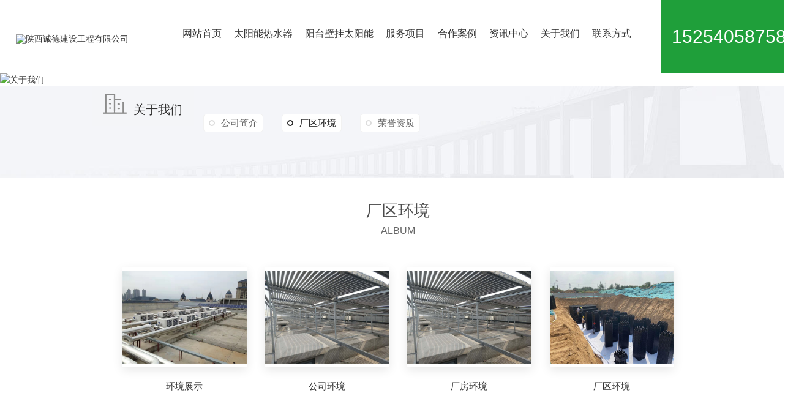

--- FILE ---
content_type: text/html; charset=utf-8
request_url: http://www.zpszixun.com/album/
body_size: 8165
content:
<!DOCTYPE html PUBLIC "-//W3C//DTD XHTML 1.0 Transitional//EN" "http://www.w3.org/TR/xhtml1/DTD/xhtml1-transitional.dtd">
<html xmlns="http://www.w3.org/1999/xhtml">
<head>
<meta http-equiv="Content-Type" content="text/html; charset=utf-8" />
<meta name="Copyright" content="All Rights Reserved btoe.cn" />
<meta http-equiv="X-UA-Compatible" content="IE=edge,chrome=1" />
<meta name="viewport" content="width=device-width, initial-scale=1">
<title>厂区环境-陕西诚德建设工程有限公司</title>
<meta name="keywords" content="厂区环境" />
<meta name="description" content="" />
<link rel="canonical" href="http://http://www.zpszixun.com/"/>
<link href="/templates/pc_wjdh/css/css.css" rel="stylesheet" type="text/css" />
<link rel="stylesheet" type="text/css" media="screen" href="/templates/pc_wjdh/css/bootstrap.min.css" />
<link rel="stylesheet" type="text/css" media="screen" href="/templates/pc_wjdh/css/swiper-3.4.2.min.css" />
<link rel="stylesheet" type="text/css" media="screen" href="/templates/pc_wjdh/css/pictureViewer.css" />
<link rel="stylesheet" type="text/css" media="screen" href="/templates/pc_wjdh/css/common.css" />
<script src="http://img.dlwjdh.com/upload/saohei/index.js"></script>
<meta name="baidu-site-verification" content="codeva-PNrHsiXMQ1" />
</head>
<body>
    <!-- 头部 -->
    <div class="header">
        <!-- 导航 -->
        <div class="nav_bg" id="fixedNav">
            <div class="menu">
                <h1 class="logo">
                    <a href="/">
                        <img src="http://file.btoe.cn/image/uploadImage/wjdhCmsClient/281776059641927/20220426/04c1b2f4-3b24-4366-b144-47ae4e5f69cd.png" alt="陕西诚德建设工程有限公司">
                    </a>
                </h1>
                <ul>
                   
                <li>
                    
                    <a href="/" title="网站首页">网站首页</a>
                </li>
                
                <li>
                    
                    <a href="http://www.zpszixun.com/p1/" title="太阳能热水器">太阳能热水器</a> 
                    
					<div class="navDow dowShow">
                            <div class="dowBox">
                                <div class="navDowL">
                                    <div class="tit">NAV</div>
                                    <div class="tip">
                                        <div class="t1">专业团队 <i></i>  贴心服务</div>
                                        <div class="t2">Professional team and considerate service</div>
                                    </div>
                                    <div class="navDowLink">
                                        <a href="http://wpa.qq.com/msgrd?v=3&site=qq&menu=yes&uin=376350572"  target="_blank" target="_blank" class="on" title="在线咨询"><i class="icoZx"></i><span>在线咨询</span></a>
                                        <a href="#wjdh-message" title="在线留言"><i class="icoLy"></i><span>在线留言</span></a>
                                    </div>
                                </div>
                                <div class="navDowR">
                                    <div class="navDowRL">
                                        <div class="tit">
                                            <span>太阳能热水器</span><i>Product</i>
                                        </div>
                                        <div class="dowNav">
                                             
                                        </div>
                                    </div>
                                    <div class="pic"><img src="/templates/pc_wjdh/images/navDowImg1.jpg" alt="导航"></div>
                                </div>
                            </div>
                        </div>
                    
                </li>
                
                <li>
                    
                    <a href="http://www.zpszixun.com/p2/" title="阳台壁挂太阳能">阳台壁挂太阳能</a> 
                    
					<div class="navDow dowShow">
                            <div class="dowBox">
                                <div class="navDowL">
                                    <div class="tit">NAV</div>
                                    <div class="tip">
                                        <div class="t1">专业团队 <i></i>  贴心服务</div>
                                        <div class="t2">Professional team and considerate service</div>
                                    </div>
                                    <div class="navDowLink">
                                        <a href="http://wpa.qq.com/msgrd?v=3&site=qq&menu=yes&uin=376350572"  target="_blank" target="_blank" class="on" title="在线咨询"><i class="icoZx"></i><span>在线咨询</span></a>
                                        <a href="#wjdh-message" title="在线留言"><i class="icoLy"></i><span>在线留言</span></a>
                                    </div>
                                </div>
                                <div class="navDowR">
                                    <div class="navDowRL">
                                        <div class="tit">
                                            <span>阳台壁挂太阳能</span><i>Product</i>
                                        </div>
                                        <div class="dowNav">
                                             
                                        </div>
                                    </div>
                                    <div class="pic"><img src="/templates/pc_wjdh/images/navDowImg1.jpg" alt="导航"></div>
                                </div>
                            </div>
                        </div>
                    
                </li>
                
                <li>
                    
                    <a href="http://www.zpszixun.com/products/" title="服务项目">服务项目</a> 
                    
                    <div class="proDow dowShow">
                        <div class="dowBox">
                            <div class="navDowL">
                                <div class="tit">NAV</div>
                                <div class="tip">
                                    <div class="t1">专业团队 <i></i>  贴心服务</div>
                                    <div class="t2">Professional team and considerate service</div>
                                </div>
                                <div class="navDowLink">
                                    <a href="http://wpa.qq.com/msgrd?v=3&site=qq&menu=yes&uin=376350572" target="_blank" target="_blank" class="on" title="在线咨询"><i class="icoZx"></i><span>在线咨询</span></a>
                                    <a href="#wjdh-message" title="在线留言"><i class="icoLy"></i><span>在线留言</span></a>
                                </div>
                            </div>
                            <div class="navDowR">
                                <div class="navDowRL proNavDow">
                                    <div class="tit">
                                        <span>服务项目</span><i>Product</i>
                                    </div>
                                    <div class="proDowNav">
                                        
                                        <dl>
                                            <dt><a href="http://www.zpszixun.com/p1/" title="太阳能热水器">太阳能热水器</a></dt>
                                            <dd>
                                                
                                            </dd>
                                        </dl>
                                        
                                        <dl>
                                            <dt><a href="http://www.zpszixun.com/p2/" title="阳台壁挂太阳能">阳台壁挂太阳能</a></dt>
                                            <dd>
                                                
                                            </dd>
                                        </dl>
                                        
                                        <dl>
                                            <dt><a href="http://www.zpszixun.com/p4/" title="不锈钢水箱">不锈钢水箱</a></dt>
                                            <dd>
                                                
                                            </dd>
                                        </dl>
                                        
                                        <dl>
                                            <dt><a href="http://www.zpszixun.com/p5/" title="空气源热泵">空气源热泵</a></dt>
                                            <dd>
                                                
                                            </dd>
                                        </dl>
                                        
                                        <dl>
                                            <dt><a href="http://www.zpszixun.com/yshs/" title="雨水回收">雨水回收</a></dt>
                                            <dd>
                                                
                                            </dd>
                                        </dl>
                                        
                                    </div>
                                </div>
                            </div>
                        </div>
                    </div>
					 
                </li>
                
                <li>
                    
                    <a href="http://www.zpszixun.com/case/" title="合作案例">合作案例</a> 
                    
					<div class="navDow dowShow">
                            <div class="dowBox">
                                <div class="navDowL">
                                    <div class="tit">NAV</div>
                                    <div class="tip">
                                        <div class="t1">专业团队 <i></i>  贴心服务</div>
                                        <div class="t2">Professional team and considerate service</div>
                                    </div>
                                    <div class="navDowLink">
                                        <a href="http://wpa.qq.com/msgrd?v=3&site=qq&menu=yes&uin=376350572"  target="_blank" target="_blank" class="on" title="在线咨询"><i class="icoZx"></i><span>在线咨询</span></a>
                                        <a href="#wjdh-message" title="在线留言"><i class="icoLy"></i><span>在线留言</span></a>
                                    </div>
                                </div>
                                <div class="navDowR">
                                    <div class="navDowRL">
                                        <div class="tit">
                                            <span>合作案例</span><i>Case</i>
                                        </div>
                                        <div class="dowNav">
                                             
                                        </div>
                                    </div>
                                    <div class="pic"><img src="/templates/pc_wjdh/images/navDowImg1.jpg" alt="导航"></div>
                                </div>
                            </div>
                        </div>
                    
                </li>
                
                <li>
                    
                    <a href="http://www.zpszixun.com/news/" title="资讯中心">资讯中心</a> 
                    
                    <div class="proDow dowShow">
                        <div class="dowBox">
                            <div class="navDowL">
                                <div class="tit">NAV</div>
                                <div class="tip">
                                    <div class="t1">专业团队 <i></i>  贴心服务</div>
                                    <div class="t2">Professional team and considerate service</div>
                                </div>
                                <div class="navDowLink">
                                    <a href="http://wpa.qq.com/msgrd?v=3&site=qq&menu=yes&uin=376350572" target="_blank" target="_blank" class="on" title="在线咨询"><i class="icoZx"></i><span>在线咨询</span></a>
                                    <a href="#wjdh-message" title="在线留言"><i class="icoLy"></i><span>在线留言</span></a>
                                </div>
                            </div> 
							<div class="navDowR">
                                    <div class="navDowRL">
                                        <div class="tit">
                                            <span>新闻资讯</span><i>navigation column</i>
                                        </div>
                                        <div class="dowNav"> 
										   
                                <a href="http://www.zpszixun.com/meitibaodao/" title="公司新闻">公司新闻</a> 
                              
                                <a href="http://www.zpszixun.com/yyxw/" title="行业资讯">行业资讯</a> 
                              
                                <a href="http://www.zpszixun.com/questio/" title="常见问题">常见问题</a> 
                              
                                        </div>

                                        <div class="dowNews">
                                            <ul> 
												   
                                                <li>
                                                    <a href="http://www.zpszixun.com/qitaxinxi/202.html" class="bt" title="西安光伏发电项目建设现状与规划">西安光伏发电项目建设现状与规划</a>
                                                    <div class="date"><i>01</i><span>15</span></div>
                                                </li>
                              
                                                <li>
                                                    <a href="http://www.zpszixun.com/qitaxinxi/201.html" class="bt" title="西安光伏发电技术创新及应用前景">西安光伏发电技术创新及应用前景</a>
                                                    <div class="date"><i>12</i><span>16</span></div>
                                                </li>
                              
                                                <li>
                                                    <a href="http://www.zpszixun.com/qitaxinxi/200.html" class="bt" title="西安市光伏发电政策解读与展望">西安市光伏发电政策解读与展望</a>
                                                    <div class="date"><i>12</i><span>07</span></div>
                                                </li>
                              
                                                <li>
                                                    <a href="http://www.zpszixun.com/qitaxinxi/199.html" class="bt" title="西安光伏发电装机容量持续增长">西安光伏发电装机容量持续增长</a>
                                                    <div class="date"><i>11</i><span>20</span></div>
                                                </li>
                             
                                            </ul>
                                        </div>
                                    </div>

                                    <div class="pic"><img src="/templates/pc_wjdh/images/navDowImg2.jpg" alt="新闻资讯"></div>
                                </div>
                        </div>
                    </div>
					
                </li>
                
                <li>
                    
                    <a href="http://www.zpszixun.com/about/" title="关于我们">关于我们</a> 
                    
					<div class="navDow dowShow">
                            <div class="dowBox">
                                <div class="navDowL">
                                    <div class="tit">NAV</div>
                                    <div class="tip">
                                        <div class="t1">专业团队 <i></i>  贴心服务</div>
                                        <div class="t2">Professional team and considerate service</div>
                                    </div>
                                    <div class="navDowLink">
                                        <a href="http://wpa.qq.com/msgrd?v=3&site=qq&menu=yes&uin=376350572"  target="_blank" target="_blank" class="on" title="在线咨询"><i class="icoZx"></i><span>在线咨询</span></a>
                                        <a href="#wjdh-message" title="在线留言"><i class="icoLy"></i><span>在线留言</span></a>
                                    </div>
                                </div>
                                <div class="navDowR">
                                    <div class="navDowRL">
                                        <div class="tit">
                                            <span>关于我们</span><i>About</i>
                                        </div>
                                        <div class="dowNav">
                                              
                                <a href="http://www.zpszixun.com/aboutus/" title="公司简介">公司简介</a> 
                              
                                <a href="http://www.zpszixun.com/album/" title="厂区环境">厂区环境</a> 
                              
                                <a href="http://www.zpszixun.com/honor/" title="荣誉资质">荣誉资质</a> 
                             
                                        </div>
                                    </div>
                                    <div class="pic"><img src="/templates/pc_wjdh/images/navDowImg1.jpg" alt="导航"></div>
                                </div>
                            </div>
                        </div>
                    
                </li>
                
                <li>
                    
                    <a href="http://www.zpszixun.com/contact/" title="联系方式">联系方式</a> 
                    
					<div class="navDow dowShow">
                            <div class="dowBox">
                                <div class="navDowL">
                                    <div class="tit">NAV</div>
                                    <div class="tip">
                                        <div class="t1">专业团队 <i></i>  贴心服务</div>
                                        <div class="t2">Professional team and considerate service</div>
                                    </div>
                                    <div class="navDowLink">
                                        <a href="http://wpa.qq.com/msgrd?v=3&site=qq&menu=yes&uin=376350572"  target="_blank" target="_blank" class="on" title="在线咨询"><i class="icoZx"></i><span>在线咨询</span></a>
                                        <a href="#wjdh-message" title="在线留言"><i class="icoLy"></i><span>在线留言</span></a>
                                    </div>
                                </div>
                                <div class="navDowR">
                                    <div class="navDowRL">
                                        <div class="tit">
                                            <span>联系方式</span><i>Contact</i>
                                        </div>
                                        <div class="dowNav">
                                             
                                        </div>
                                    </div>
                                    <div class="pic"><img src="/templates/pc_wjdh/images/navDowImg1.jpg" alt="导航"></div>
                                </div>
                            </div>
                        </div>
                    
                </li>
                
                </ul>
                <div class="tel">15254058758</div>
            </div>
        </div>
    </div><!-- mbanner -->
<div class="mbanner col-lg-12 col-md-12">
  <div class="row">
    
    <img src="http://file.btoe.cn/image/uploadImage/wjdhCmsClient/281776059641927/20220426/b1296d17-e5ff-4392-8933-d1b8b83d2881.jpg" alt="关于我们">
    
  </div>
</div>
<div class="clearboth"></div>

<!-- caseMenu -->
<div class="caseMenu">
  <div class="caseMenuTop">
    <div class="container">
      <div class="row">
        <div class="caseMenuL  col-xs-9 col-sm-9  col-md-9 col-lg-9 "> <i><img src="/templates/pc_wjdh/img/locationIco.png" alt="当前位置"></i>
          当前位置：<a href="/">首页</a>&nbsp;&gt;&nbsp;<a href="/about/">关于我们</a>&nbsp;&nbsp;&gt;&nbsp;<a href="/album/">厂区环境</a>
        </div>
        <div class="caseMenuR col-xs-3 col-sm-3 col-md-3 col-lg-3"> <i class="text-right"><a href="javascript:;" onClick="javascript :history.back(-1);">返回<img src="/templates/pc_wjdh/img/ca1.png" alt="返回"></a></i> </div>
        <div class="clearboth"></div>
      </div>
    </div>
  </div>
  <div class="caseMenuBottom">
    <div class="container">
      <div class="row">
        <!-- 此处调用案例分类 -->
        <div class="caseTitleL col-xs-12 col-sm-12 col-md-12  col-lg-2">
          
          <i><img src="/templates/pc_wjdh/img/aboutIco.png" alt="关于我们"></i> 关于我们
          
        </div>
        <div class="caseTitleR col-xs-12 col-sm-12 col-md-12  col-lg-10">
          <ul>
            
            <li><a href="http://www.zpszixun.com/aboutus/" title="公司简介" class="ctb">公司简介<span class="ctc">公司简介</span></a></li>
            
            <li><a href="http://www.zpszixun.com/album/" title="厂区环境" class="ctb  gaoliang">厂区环境<span class="ctc">厂区环境</span></a></li>
            
            <li><a href="http://www.zpszixun.com/honor/" title="荣誉资质" class="ctb">荣誉资质<span class="ctc">荣誉资质</span></a></li>
            
          </ul>
        </div>
      </div>
    </div>
  </div>
</div>
<div class="container">
  <div class="aboutTitle">
    
    <h3>厂区环境</h3>
    <span>Album</span>
    
  </div>
  <div class="honorBox" id="honorBox1">
    <ul  id="big_img1" class="image-list">
      
      <li class="col-lg-3 col-md-3 col-sm-12 col-xs-12 cover"> <a href="javascript:;" class="honorImg1 honorImg1Alert"> <img  src="https://file.btoe.cn//image/uploadImage/wjdhCmsClient/281776059641927/20220624/8f66fd34-0f49-4c7e-af69-0b366d6c2174.jpg?环境展示" alt="环境展示"> <span></span> </a> <a href="http://www.zpszixun.com/album/98.html" class="honorMore1">环境展示</a> <i></i> </li>
      
      <li class="col-lg-3 col-md-3 col-sm-12 col-xs-12 cover"> <a href="javascript:;" class="honorImg1 honorImg1Alert"> <img  src="https://file.btoe.cn//image/uploadImage/wjdhCmsClient/281776059641927/20220624/1bde8544-f126-4b80-bdfc-95399d23c8ee.jpg?公司环境" alt="公司环境"> <span></span> </a> <a href="http://www.zpszixun.com/album/97.html" class="honorMore1">公司环境</a> <i></i> </li>
      
      <li class="col-lg-3 col-md-3 col-sm-12 col-xs-12 cover"> <a href="javascript:;" class="honorImg1 honorImg1Alert"> <img  src="https://file.btoe.cn//image/uploadImage/wjdhCmsClient/281776059641927/20220624/1c6c5718-1a04-4681-952c-7584da4023a6.jpg?厂房环境" alt="厂房环境"> <span></span> </a> <a href="http://www.zpszixun.com/album/96.html" class="honorMore1">厂房环境</a> <i></i> </li>
      
      <li class="col-lg-3 col-md-3 col-sm-12 col-xs-12 cover"> <a href="javascript:;" class="honorImg1 honorImg1Alert"> <img  src="https://file.btoe.cn//image/uploadImage/wjdhCmsClient/281776059641927/20220624/0a81712c-89d7-44c3-8212-080cac856132.jpg?厂区环境" alt="厂区环境"> <span></span> </a> <a href="http://www.zpszixun.com/album/95.html" class="honorMore1">厂区环境</a> <i></i> </li>
      
    </ul>
    <div class="big_img_box">
      <div class="item">
        <div class="big_img_menu">
          <div id="big_switch"></div>
          <div id="big_close"></div>
        </div>
        <p class="next"></p>
        <p class="prev"></p>
        <div class="item_box"> </div>
      </div>
    </div>
    <div class="clearboth"></div>
    <div class="text-center">
      <ul class="pagination">
        
      </ul>
    </div>
  </div>
  <div class="addLine"></div>
  <div class="honorD">
    <div class="caseRecommend">
      <div class="container">
        <div class="row">
          <div class="caseRetitle">
            <div class="caseRe col-md-10 col-sm-12 col-xs-12  col-lg-10"> <i> <b class="caseREimg"><img src="/templates/pc_wjdh/img/caseRetitle.png" alt="相关案例推荐"></b> 相关案例推荐</i> </div>
            <div class="caseRer  col-lg-2"> <a href="http://www.zpszixun.com/case/" title="MORE+" class="text-right">MORE+</a> </div>
          </div>
          <div class="clearboth"></div>
          <div class="caseRecenter">
            <div class="swiper-container caseReC">
              <ul class="swiper-wrapper">
                
                <li class="swiper-slide  col-lg-4 col-md-4 col-sm-6 col-xs-6">
                  <div class="caseLdd"> <i><a href="http://www.zpszixun.com/case/102.html" class="caseListdd"><img src="https://file.btoe.cn//image/uploadImage/wjdhCmsClient/281776059641927/20220624/0a81712c-89d7-44c3-8212-080cac856132.jpg" alt="雨水回收项目" class="caseImgList1"></a>
                    <div class="caseListhide"></div>
                    <a href="http://www.zpszixun.com/case/102.html" class="caseListBg"></a> </i>
                    <div class="caseText"> <a href="http://www.zpszixun.com/case/102.html" class="caseListTitle">雨水回收项目</a>
                      <div class="caseLine"></div>
                      <p>该图展示的是雨水回收项目，想要了解更多精彩案例资讯吗?欢迎大家关注此栏目，了解更多。</p>
                      <a href="http://www.zpszixun.com/case/102.html" class="caseMore"><img src="/templates/pc_wjdh/img/caseIco1.png" alt="more"></a> <span class="button_text_container"></span> </div>
                  </div>
                </li>
                
                <li class="swiper-slide  col-lg-4 col-md-4 col-sm-6 col-xs-6">
                  <div class="caseLdd"> <i><a href="http://www.zpszixun.com/case/101.html" class="caseListdd"><img src="https://file.btoe.cn//image/uploadImage/wjdhCmsClient/281776059641927/20220624/e5d6e7a1-0abd-4f41-8a17-bd538486f148.jpg" alt="生产线展示" class="caseImgList1"></a>
                    <div class="caseListhide"></div>
                    <a href="http://www.zpszixun.com/case/101.html" class="caseListBg"></a> </i>
                    <div class="caseText"> <a href="http://www.zpszixun.com/case/101.html" class="caseListTitle">生产线展示</a>
                      <div class="caseLine"></div>
                      <p>生产线展示,关注我们，了解更多详情。</p>
                      <a href="http://www.zpszixun.com/case/101.html" class="caseMore"><img src="/templates/pc_wjdh/img/caseIco1.png" alt="more"></a> <span class="button_text_container"></span> </div>
                  </div>
                </li>
                
                <li class="swiper-slide  col-lg-4 col-md-4 col-sm-6 col-xs-6">
                  <div class="caseLdd"> <i><a href="http://www.zpszixun.com/case/100.html" class="caseListdd"><img src="https://file.btoe.cn//image/uploadImage/wjdhCmsClient/281776059641927/20220624/559d1a58-2348-4895-984a-0ef026393460.jpg" alt="生产线案例" class="caseImgList1"></a>
                    <div class="caseListhide"></div>
                    <a href="http://www.zpszixun.com/case/100.html" class="caseListBg"></a> </i>
                    <div class="caseText"> <a href="http://www.zpszixun.com/case/100.html" class="caseListTitle">生产线案例</a>
                      <div class="caseLine"></div>
                      <p>生产线案例，更多精彩案例尽在这里，欢迎大家关注本栏目，了解更多精彩内容。</p>
                      <a href="http://www.zpszixun.com/case/100.html" class="caseMore"><img src="/templates/pc_wjdh/img/caseIco1.png" alt="more"></a> <span class="button_text_container"></span> </div>
                  </div>
                </li>
                
                <li class="swiper-slide  col-lg-4 col-md-4 col-sm-6 col-xs-6">
                  <div class="caseLdd"> <i><a href="http://www.zpszixun.com/case/99.html" class="caseListdd"><img src="http://file.btoe.cn/image/uploadImage/wjdhCmsClient/281776059641927/20220624/31e3c6e9-85c1-4411-89b3-37ba824824e4.jpg" alt="雁塔区政务服务中心项目" class="caseImgList1"></a>
                    <div class="caseListhide"></div>
                    <a href="http://www.zpszixun.com/case/99.html" class="caseListBg"></a> </i>
                    <div class="caseText"> <a href="http://www.zpszixun.com/case/99.html" class="caseListTitle">雁塔区政务服务中心项目</a>
                      <div class="caseLine"></div>
                      <p>雁塔区政务服务中心项目，点击详情，了解不一样的精彩资讯。</p>
                      <a href="http://www.zpszixun.com/case/99.html" class="caseMore"><img src="/templates/pc_wjdh/img/caseIco1.png" alt="more"></a> <span class="button_text_container"></span> </div>
                  </div>
                </li>
                
              </ul>
              <!-- Add Pagination -->
              <div class="swiper-pagination"></div>
            </div>
          </div>
        </div>
      </div>
    </div>
  </div>
</div>
<div class="SeoTime" style="display: none;">
  2026-01-20T05:01:53
</div>
<script src="/templates/pc_wjdh/js/n/jquery.min.js"></script>
<script src="/templates/pc_wjdh/js/n/bootstrap.min.js"></script>
<script src="/templates/pc_wjdh/js/n/swiper-3.4.2.min.js"></script>
<script src="/templates/pc_wjdh/js/n/rem.min.js"></script>
<script src="/templates/pc_wjdh/js/n/color.js?color=#1F9F3A&rgba=31,159,58"></script>
    <!-- 底部 -->
    <div class="footer">
        <div class="footBox inContent">
            <div class="formbox">
                <div class="tit">
                    <span>在线咨询</span>
                    <i>ONLINE REFERENCE SERVICES</i>
                </div>
                <input type="text" placeholder="姓名" class="username">
                <input type="text" placeholder="电话" class="usertel">
                <input type="text" placeholder="请输入留言内容..." class="xqcontent">
                <div class="code">
                    <input type="text" placeholder="输入验证码" class="codeText">
                    <img src="/api/message.ashx?action=code" class="imgCode">
                </div>
        
                <button type="submit" class="submitform button">提交</button>
            </div>

            <div class="ewm"><img src="http://file.btoe.cn/image/uploadImage/wjdhCmsClient/281776059641927/20220624/e24114bb-9f33-468b-a881-2cf060c30417.jpg" alt="二维码"></div>

            <a href="http://www.zpszixun.com/honor/" class="honor">
			
<img src="https://file.btoe.cn//image/uploadImage/wjdhCmsClient/281776059641927/20220624/d476e9b1-eb79-4946-9516-3288443c3f37.jpg" alt="营业执照">

			</a>
        </div>
        <div class="footNav inContent">
            <dl class="dl1">
                <dt>业务中心</dt>
                <dd>
                   
<a href="http://www.zpszixun.com/p1/" title="太阳能热水器">太阳能热水器</a>

<a href="http://www.zpszixun.com/p2/" title="阳台壁挂太阳能">阳台壁挂太阳能</a>

<a href="http://www.zpszixun.com/p4/" title="不锈钢水箱">不锈钢水箱</a>

<a href="http://www.zpszixun.com/p5/" title="空气源热泵">空气源热泵</a>

                </dd>
            </dl>
            <dl class="dl2">
                <dt>直通车</dt>
                <dd>
                   
<a href="http://www.zpszixun.com/p5/" title="西安空气源热泵冷暖工程">西安空气源热泵冷暖工程</a>

<a href="http://www.zpszixun.com/yshs/" title="西安雨水回收工程">西安雨水回收工程</a>

<a href="http://www.zpszixun.com/p1/" title="西安太阳能热水工程">西安太阳能热水工程</a>

<a href="http://www.zpszixun.com/p2/" title="西安阳台壁挂太阳能工程">西安阳台壁挂太阳能工程</a>

                </dd>
            </dl>
            <dl class="dl3">
                <dt>新闻动态</dt>
                <dd>
                     
 <a href="http://www.zpszixun.com/meitibaodao/" title="公司新闻">公司新闻</a>
 
 <a href="http://www.zpszixun.com/yyxw/" title="行业资讯">行业资讯</a>
 
 <a href="http://www.zpszixun.com/questio/" title="常见问题">常见问题</a>
 
 <a href="http://www.zpszixun.com/aktuelle/" title="时事聚焦">时事聚焦</a>
 
                </dd>
            </dl>
            <dl class="dl4">
                <dt>关于我们</dt>
                <dd>
                     
 <a href="http://www.zpszixun.com/aboutus/" title="公司简介">公司简介</a>
 
 <a href="http://www.zpszixun.com/album/" title="厂区环境">厂区环境</a>
 
 <a href="http://www.zpszixun.com/honor/" title="荣誉资质">荣誉资质</a>
 
                </dd>
            </dl>
            
            <div class="lxList">
                <ul>
                    <li class="li1">15254058758</li>
                    <li class="li2">376350572@qq.com</li>
                    <li class="li3">西安国际港务区华南城五金机电D区5街7栋24号二楼</li>
                </ul>
            </div>
        </div>

        <div class="copyright">
            <div class="inContent">
                <div class="left">
                    Copyright ©  陕西诚德建设工程有限公司   版权所有    &emsp;
                    
                    备案号：<a href="https://beian.miit.gov.cn" target="_blank" title="陕ICP备2022004031号-1" rel="nofollow">陕ICP备2022004031号-1</a>&emsp;
    
                    技术支持：<script src="/api/message.ashx?action=jjzc"></script>&emsp;
    
                    <a href="/sitemap.html" title="网站地图">网站地图</a>   <a href="/rss.xml" title="RSS">RSS</a>  <a href="/sitemap.xml" title="XML">XML</a> &emsp;
                    <!--城市分站-->
                    <div class="UrbansubstationBox">城市分站
                        <div class="Urbansubstation">
                            <div class="UrbansubstationBoxCenter">
                                <a href="/city.html" title="城市分站" class="Urbansubstationfenzhan">城市分站</a> 
                                <p>&nbsp;&nbsp;<a href="/city_shaanxi/" title="陕西" class="wjdh_city">陕西</a>&nbsp;&nbsp;<a href="/city_xian/" title="西安" class="wjdh_city">西安</a></p>
                            </div>
                        </div> 
                    </div>
                    <!--城市分站-->
                </div>
                <div class="right">
                     <a href="http://www.wjdhcms.com" target="_blank" rel="external nofollow" title=""><img class="wjdh-ico1" src="http://file.btoe.cn/upload/5.png" width="99px" height="18px" title="万家灯火" alt="万家灯火"></a>&nbsp;
            <a href="http://trust.wjdhcms.com/#/pc?url=http://www.zpszixun.com/" target="_blank" rel="external nofollow"><img  class="wjdh-ico2" src=http://img.dlwjdh.com/upload/trust/1.png></a>&nbsp;
            <script type="text/javascript">var cnzz_protocol = (("https:" == document.location.protocol) ? " https://" : " http://");document.write(unescape("%3Cspan id='cnzz_stat_icon_'%3E%3C/span%3E%3Cscript src='" + cnzz_protocol + "s11.cnzz.com/stat.php%3Fid%3D%26show%3Dpic' type='text/javascript'%3E%3C/script%3E"));</script>
                </div>
            </div>
        </div>
    </div>

    <!--全局使用js，请放于footer-->
    <script src="/templates/pc_wjdh/js/nav.js"></script>
	<script type="text/javascript" src="//liuliangapi.dlwx369.com/js/tongji.js?siteid=281776059641925-001&source=1"></script><script type="text/javascript" src="http://api.btoe.cn/cms/281776059641925/kefu.js?color=1F9F3A"></script>
<script src="/templates/pc_wjdh/js/n/base.js" type="text/javascript" charset="utf-8"></script>

<script src="/templates/pc_wjdh/js/n/jquery.mousewheel.min.js"></script>
<script src="/templates/pc_wjdh/js/n/pictureViewer.js"></script>
<script src="/templates/pc_wjdh/js/n/common.js"></script>
</body>
</html>


--- FILE ---
content_type: text/css
request_url: http://www.zpszixun.com/templates/pc_wjdh/css/css.css
body_size: 5595
content:
@charset "utf-8";
/*-----------------------------------------------------------*/
/*copyright by 动力无限  www.btoe.cn*/
/*邮箱 btoe@btoe.cn*/
/*合作电话 400-0599-360*/
/*版权所有违者必究*/
/*-----------------------------------------------------------*/
/*Generated by wjdhcms 3.0 */
.dx {
  text-transform: uppercase;
}
.dh {
  display: block;
  overflow: hidden;
  text-overflow: ellipsis;
  white-space: nowrap;
}
.clearboth::after {
  content: "";
  display: block;
  clear: both;
  font-size: 0;
  line-height: 0;
}
@keyframes huanying1 {
  0% {
    left: 0;
    opacity: 1;
  }
  100% {
    left: 15px;
    opacity: 0;
  }
}
@keyframes huanying2 {
  0% {
    opacity: 0;
    left: -10px;
  }
  100% {
    left: 0;
    opacity: 1;
  }
}
@keyframes jello {
  from,
  11.1%,
  to {
    -webkit-transform: none;
    -moz-transform: none;
    transform: none;
  }
  22.2% {
    -webkit-transform: skewX(-12.5deg) skewY(-12.5deg);
    -moz-transform: skewX(-12.5deg) skewY(-12.5deg);
    transform: skewX(-12.5deg) skewY(-12.5deg);
  }
  33.3% {
    -webkit-transform: skewX(6.25deg) skewY(6.25deg);
    -moz-transform: skewX(6.25deg) skewY(6.25deg);
    transform: skewX(6.25deg) skewY(6.25deg);
  }
  44.4% {
    -webkit-transform: skewX(-3.125deg) skewY(-3.125deg);
    -moz-transform: skewX(-3.125deg) skewY(-3.125deg);
    transform: skewX(-3.125deg) skewY(-3.125deg);
  }
  55.5% {
    -webkit-transform: skewX(1.5625deg) skewY(1.5625deg);
    -moz-transform: skewX(1.5625deg) skewY(1.5625deg);
    transform: skewX(1.5625deg) skewY(1.5625deg);
  }
  66.6% {
    -webkit-transform: skewX(-0.78125deg) skewY(-0.78125deg);
    -moz-transform: skewX(-0.78125deg) skewY(-0.78125deg);
    transform: skewX(-0.78125deg) skewY(-0.78125deg);
  }
  77.7% {
    -webkit-transform: skewX(0.390625deg) skewY(0.390625deg);
    -moz-transform: skewX(0.390625deg) skewY(0.390625deg);
    transform: skewX(0.390625deg) skewY(0.390625deg);
  }
  88.8% {
    -webkit-transform: skewX(-0.1953125deg) skewY(-0.1953125deg);
    -moz-transform: skewX(-0.1953125deg) skewY(-0.1953125deg);
    transform: skewX(-0.1953125deg) skewY(-0.1953125deg);
  }
}
::-webkit-scrollbar {
  width: 8px;
  height: 8px;
  background-color: #F5F5F5;
}
::-webkit-scrollbar-track {
  border-radius: 10px;
  background-color: #E2E2E2;
}
::-webkit-scrollbar-thumb {
  border-radius: 10px;
  -webkit-box-shadow: inset 0 0 6px rgba(0, 0, 0, 0.3);
  box-shadow: inset 0 0 6px rgba(0, 0, 0, 0.3);
  background-color: #555;
}
::selection {
  background-color: #1f9f3a;
  color: #fff;
}
::-moz-selection {
  background-color: #1f9f3a;
  color: #fff;
}
::-webkit-selection {
  background-color: #1f9f3a;
  color: #fff;
}
* {
  padding: 0;
  margin: 0;
}
body {
  font: 14px/1.231 'Microsoft YaHei', arial, helvetica, clean, sans-serif;
  color: #333;
  margin: 0;
  line-height: 1.5;
  max-width: 1920px !important;
  margin: 0 auto !important;
}
*:before,
*:after {
  box-sizing: content-box;
}
:focus {
  outline: 1;
}
article,
aside,
canvas,
details,
figcaption,
figure,
footer,
header,
hgroup,
menu,
nav,
section,
summary {
  display: block;
}
a {
  color: #333;
  text-decoration: none;
}
a:link,
a:hover,
a:active,
a:visited {
  text-decoration: none;
}
ins {
  background-color: #1f9f3a;
  color: #000;
  text-decoration: none;
}
mark {
  background-color: #1f9f3a;
  color: #000;
  font-style: italic;
  font-weight: bold;
}
del {
  text-decoration: line-through;
}
table {
  border-collapse: collapse;
  border-spacing: 0;
}
hr {
  display: block;
  height: 1px;
  border: 0;
  border-top: 1px solid #cccccc;
  margin: 1em 0;
  padding: 0;
}
input,
select {
  vertical-align: middle;
}
li,
ul {
  list-style-type: none;
  padding: 0;
  margin: 0;
}
img {
  border: none;
}
input,
textarea {
  outline: 0;
  border: 0;
  resize: none;
  font-size: 14px;
  font-family: 'Microsoft YaHei', arial, helvetica;
}
h1,
h2,
h3,
h4,
h5,
h6,
dl,
dd,
dt,
i,
em {
  font-weight: normal;
  font-style: normal;
}
html {
  cursor: url(../images/cur.png), default;
}
a {
  cursor: url(../images/Acur.png), default;
  -webkit-transition: all 0.4s ease-out;
  transition: all 0.4s ease-out;
}
textarea {
  animation: animated 1s infinite;
  -moz-animation: animated 1s infinite;
  -webkit-animation: animated 1s infinite;
  -o-animation: animated 1s infinite;
}
input[type="text"] {
  animation: animated 1s infinite;
  -moz-animation: animated 1s infinite;
  -webkit-animation: animated 1s infinite;
  -o-animation: animated 1s infinite;
}
input[type="button"] {
  cursor: url(../images/Acur.png), default !important;
}
input,
button {
  outline: none;
}
@keyframes animated {
  0% {
    cursor: url('../images/Pcuro1.png'), auto;
  }
  8.8% {
    cursor: url('../images/Pcuro2.png'), auto;
  }
  17.6% {
    cursor: url('../images/Pcuro3.png'), auto;
  }
  26.4% {
    cursor: url('../images/Pcuro4.png'), auto;
  }
  35.2% {
    cursor: url('../images/Pcuro5.png'), auto;
  }
  44% {
    cursor: url('../images/Pcuro6.png'), auto;
  }
  52.8% {
    cursor: url('../images/Pcuro7.png'), auto;
  }
  61.6% {
    cursor: url('../images/Pcuro8.png'), auto;
  }
  70.4% {
    cursor: url('../images/Pcuro9.png'), auto;
  }
  79.2% {
    cursor: url('../images/Pcuro10.png'), auto;
  }
  88% {
    cursor: url('../images/Pcuro11.png'), auto;
  }
  100% {
    cursor: url('../images/Pcuro12.png'), auto;
  }
}
.wjdh-message * {
  -webkit-box-sizing: content-box;
  -ms-box-sizing: content-box;
  -moz-box-sizing: content-box;
  box-sizing: content-box;
}
.UrbansubstationBox {
  display: inline-block;
  position: relative;
}
.UrbansubstationBox * {
  -webkit-box-sizing: content-box;
  -ms-box-sizing: content-box;
  -moz-box-sizing: content-box;
  box-sizing: content-box;
}
.UrbansubstationBox *::before {
  -webkit-box-sizing: content-box;
  -ms-box-sizing: content-box;
  -moz-box-sizing: content-box;
  box-sizing: content-box;
}
.UrbansubstationBox *::after {
  -webkit-box-sizing: content-box;
  -ms-box-sizing: content-box;
  -moz-box-sizing: content-box;
  box-sizing: content-box;
}
.Urbansubstation {
  position: absolute;
  z-index: 9999999;
  bottom: 100%;
  left: 50%;
  transform: translateX(-50%);
  background: #f8f8f8;
  min-width: 160px;
  height: 0;
  overflow: hidden;
  box-sizing: border-box;
  line-height: 0;
  font-size: 0;
  border-radius: 10px;
}
.Urbansubstation > a {
  color: #333 !important;
  font-size: 16px;
  font-weight: bold;
}
.Urbansubstation > a:hover {
  color: #1f9f3a;
}
.Urbansubstation p a {
  width: 100%;
  padding-left: 10px;
  display: block;
  color: #888 !important;
  line-height: 1.5;
  margin: 0px auto;
  box-sizing: border-box;
  padding: 5px 10px 5px 30px;
  line-height: 26px;
  font-size: 16px;
}
.Urbansubstation p a:hover {
  color: #1f9f3a;
}
.Urbansubstationfenzhan {
  height: 40px;
  line-height: 40px;
  font-weight: bold;
  font-size: 16px !important;
  color: #333 !important;
  display: block;
  text-align: center;
}
.Urbansubstationfenzhan:hover {
  color: #1f9f3a !important;
}
.UrbansubstationBoxCenter p {
  width: 94%;
  height: 100%;
  border: 1px dashed #e2e2e2;
  margin: 0 auto 10px;
  border-radius: 5px;
  font-size: 15px;
}
.Urbansubstation b {
  display: flex;
  width: 100%;
  font-weight: normal;
  flex-wrap: wrap;
  border-top: 1px solid #999;
  padding-top: 10px;
  padding-bottom: 10px;
}
.Urbansubstation b a:nth-child(1) {
  flex: 0 0 33.33333%;
  text-align: center;
}
.Urbansubstation b a {
  flex: 0 0 33.33333%;
  text-align: center;
}
.UrbansubstationBoxCenter p a {
  text-align: left;
  -webkit-transition: 0.5s;
  transition: 0.5s;
  position: relative;
}
.UrbansubstationBox:hover .Urbansubstation {
  height: auto;
  background-color: #ffffff;
  box-shadow: 0px 0px 24px 0px rgba(0, 0, 0, 0.15);
  border-radius: 5px;
}
.Urbansubstation p a:hover::before {
  border-color: #1f9f3a;
}
.Urbansubstation p a:hover::after {
  background: #1f9f3a;
}
.Urbansubstation p a::after {
  content: "";
  width: 6px;
  height: 6px;
  background: #ddd;
  position: absolute;
  top: 16px;
  left: 12px;
  border-radius: 50%;
  -webkit-transition: 0.5s;
  transition: 0.5s;
}
.Urbansubstation p a::before {
  content: "";
  width: 14px;
  height: 14px;
  border: 1px solid #ddd;
  position: absolute;
  top: 11px;
  left: 7px;
  border-radius: 50%;
  -webkit-transition: 0.5s;
  transition: 0.5s;
  margin-right: 5px;
}
.Urbansubstation p a:hover {
  transform: translateY(-2px);
  color: #1f9f3a !important;
}
@keyframes zyfd {
  0% {
    -webkit-transform: translateX(0);
    transform: translateX(0);
  }
  25% {
    -webkit-transform: translateX(5px);
    transform: translateX(5px);
  }
  50% {
    -webkit-transform: translateX(0);
    transform: translateX(0);
  }
  75% {
    -webkit-transform: translateX(-5px);
    transform: translateX(-5px);
  }
  100% {
    -webkit-transform: translateX(0);
    transform: translateX(0);
  }
}
.left {
  float: left;
}
.right {
  float: right;
}
.inContent {
  width: 1300px;
  margin: 0 auto;
  position: relative;
  -webkit-box-sizing: border-box;
  -ms-box-sizing: border-box;
  -moz-box-sizing: border-box;
  box-sizing: border-box;
}
.inContent::after {
  content: "";
  display: block;
  clear: both;
  font-size: 0;
  line-height: 0;
}
.inContent * {
  -webkit-box-sizing: border-box;
  -ms-box-sizing: border-box;
  -moz-box-sizing: border-box;
  box-sizing: border-box;
}
body {
  max-width: 1920px;
  min-width: 1300px;
  overflow-x: hidden;
}
.button {
  --duration: 0.5s;
  --move-hover: -5px;
  cursor: pointer;
  -webkit-transform: translateY(var(--y));
  transform: translateY(var(--y));
  transition: box-shadow var(--duration) ease, -webkit-transform var(--duration) ease;
  transition: transform var(--duration) ease, box-shadow var(--duration) ease;
  transition: transform var(--duration) ease, box-shadow var(--duration) ease, -webkit-transform var(--duration) ease;
  -webkit-tap-highlight-color: transparent;
  -webkit-appearance: none;
}
.button span {
  display: inline-block;
}
.button span i {
  display: inline-block;
  -webkit-backface-visibility: hidden;
  backface-visibility: hidden;
  font-style: normal;
}
.button span i:nth-child(1) {
  --d: 0.05s;
}
.button span i:nth-child(2) {
  --d: 0.1s;
}
.button span i:nth-child(3) {
  --d: 0.15s;
}
.button span i:nth-child(4) {
  --d: 0.2s;
}
.button span i:nth-child(5) {
  --d: 0.25s;
}
.button span i:nth-child(6) {
  --d: 0.3s;
}
.button span i:nth-child(7) {
  --d: 0.35s;
}
.button span i:nth-child(8) {
  --d: 0.4s;
}
.button span i:nth-child(9) {
  --d: 0.45s;
}
.button span i:nth-child(10) {
  --d: 0.5s;
}
.button span i:nth-child(11) {
  --d: 0.55s;
}
.button span i:nth-child(12) {
  --d: 0.6s;
}
.button span i:nth-child(13) {
  --d: 0.65s;
}
.button span i:nth-child(14) {
  --d: 0.7s;
}
.button span i:nth-child(15) {
  --d: 0.75s;
}
.button span i:nth-child(16) {
  --d: 0.8s;
}
.button span i:nth-child(17) {
  --d: 0.85s;
}
.button span i:nth-child(18) {
  --d: 0.9s;
}
.button span i:nth-child(19) {
  --d: 0.95s;
}
.button span i:nth-child(20) {
  --d: 1s;
}
.button:hover {
  --move: -5px;
}
.button:hover i {
  -webkit-animation: move var(--duration) linear var(--d);
  animation: move var(--duration) linear var(--d);
}
@-webkit-keyframes move {
  40% {
    -webkit-transform: translateY(var(--move));
    transform: translateY(var(--move));
  }
}
@keyframes move {
  40% {
    -webkit-transform: translateY(var(--move));
    transform: translateY(var(--move));
  }
}
@keyframes msClock2 {
  0%,
  70%,
  100% {
    transform: rotate(0) scale(1);
  }
  10%,
  30% {
    transform: rotate(-15deg) scale(1);
  }
  20%,
  40% {
    transform: rotate(15deg) scale(1);
  }
}
.anim-text span {
  display: inline-block;
}
.anim-text i {
  display: inline-block;
  min-width: 10px;
}
.anim-text > span {
  animation: slideIn 10.96s linear infinite;
  opacity: 0;
}
.anim-text > span > i {
  animation: hop2 10.96s linear infinite;
}
@keyframes slideIn {
  0% {
    opacity: 0;
    transform: translateX(20vw);
  }
  20% {
    opacity: 1;
    transform: translateX(0);
  }
  80% {
    opacity: 1;
    transform: translateX(0);
  }
  100% {
    opacity: 0;
    transform: translateX(-20vw);
  }
}
@keyframes hop2 {
  0%,
  2%,
  4%,
  6%,
  8%,
  10%,
  12%,
  14%,
  16%,
  18%,
  20% {
    transform: translateY(0);
  }
  1%,
  3%,
  5%,
  7%,
  9%,
  11%,
  13%,
  15%,
  17%,
  19% {
    transform: translateY(-0.8em);
  }
  80%,
  82%,
  84%,
  86%,
  88%,
  90%,
  92%,
  94%,
  96%,
  98%,
  100% {
    transform: translateY(0);
  }
  81%,
  83%,
  85%,
  87%,
  89%,
  91%,
  93%,
  95%,
  97%,
  99% {
    transform: translateY(-0.8em);
  }
}
.header {
  width: 100%;
  height: 120px;
}
.header * {
  -webkit-box-sizing: border-box;
  -ms-box-sizing: border-box;
  -moz-box-sizing: border-box;
  box-sizing: border-box;
}
.nav_bg {
  width: 100%;
  -webkit-transition: all 0.5s ease-out;
  transition: all 0.5s ease-out;
  z-index: 999999;
  position: relative;
  background: #fff;
  top: 0;
  left: 0;
}
.nav_bg .menu {
  margin: auto;
  display: flex;
  justify-content: flex-end;
}
.nav_bg .menu .logo {
  float: left;
  position: relative;
  padding: 0;
  margin: 0;
  line-height: 1;
  -webkit-transition: all 0.45s ease-out;
  transition: all 0.45s ease-out;
  display: flex;
  padding-top: 26px;
  margin-right: 5%;
}
.nav_bg .menu .logo a {
  display: flex;
  justify-content: space-between;
  align-items: center;
  height: 75px;
}
.nav_bg .menu .logo a img {
  display: block;
  margin: auto;
  max-height: 75px;
  object-fit: contain;
  -webkit-transition: all 0.45s ease-out;
  transition: all 0.45s ease-out;
}
.nav_bg .menu .logo a span b {
  display: block;
  font-size: 30px;
  letter-spacing: 1px;
}
.nav_bg .menu .logo a span i {
  font-family: Arial;
  font-size: 13px;
  line-height: 1;
  margin-top: 10px;
  color: #666666;
  letter-spacing: 0.4px;
}
.nav_bg .menu > ul {
  display: flex;
  justify-content: space-between;
  width: 50%;
  margin-bottom: 0;
}
.nav_bg .menu > ul > li {
  float: left;
  text-align: center;
  height: 120px;
  margin: auto;
}
.nav_bg .menu > ul > li > a {
  display: block;
  height: 120px;
  font-size: 16px;
  position: relative;
  z-index: 6;
  line-height: 26px;
  padding-top: 42px;
  -webkit-transition: all 0.5s ease-out;
  transition: all 0.5s ease-out;
}
.nav_bg .menu > ul > li > a:after {
  content: "";
  display: block;
  position: absolute;
  width: 0;
  height: 3px;
  background-color: #1f9f3a;
  z-index: -2;
  left: 50%;
  margin-left: 0;
  top: 74px;
  opacity: 0;
  filter: alpha(opacity=0);
  -webkit-transition: all 0.5s ease-out;
  transition: all 0.5s ease-out;
}
.nav_bg .menu > ul > li > a:hover {
  background-color: transparent;
}
.nav_bg .menu > ul > li.another > a:after,
.nav_bg .menu > ul > li:hover > a:after {
  width: 54px;
  margin-left: -27px;
  opacity: 1;
  filter: alpha(opacity=100);
}
.nav_bg .menu > ul > li:hover .sec {
  height: auto;
}
.nav_bg .menu > ul > li:hover .secs {
  height: auto;
}
.nav_bg .menu .tel {
  width: 16%;
  height: 120px;
  line-height: 120px;
  color: #fff;
  background-color: #1f9f3a;
  font-family: Arial;
  font-size: 30px;
  text-align: center;
  margin-left: 2%;
}
.nav_bg .dowShow {
  top: 120px;
}
@media screen and (max-width: 1620px) {
  .nav_bg .menu {
    justify-content: space-between;
  }
  .nav_bg .menu .logo {
    margin-left: 2%;
  }
  .nav_bg .menu ul {
    width: 58%;
  }
  .nav_bg .menu .tel {
    width: 220px;
  }
}
*::before,
*::after {
  -webkit-box-sizing: border-box;
  -ms-box-sizing: border-box;
  -moz-box-sizing: border-box;
  box-sizing: border-box;
}
.dowShow {
  position: absolute;
  z-index: 999;
  left: 0;
  width: 100%;
  top: 120px;
  background-repeat: no-repeat;
  border-top: 1px solid #f2f2f2;
  background-color: #ffffff;
  padding: 70px 0;
  display: none;
}
.dowShow::after {
  content: "";
  display: block;
  clear: both;
  font-size: 0;
  line-height: 0;
}
.dowShow .dowBox {
  width: 1280px;
  margin: auto;
  display: flex;
  justify-content: space-between;
}
.dowShow .navDowL {
  float: left;
  text-align: left;
  width: 320px;
}
.dowShow .navDowL .tit {
  text-transform: uppercase;
  font-family: "Times New Roman", Times, Baskerville, Georgia, serif;
  font-size: 72px;
  line-height: 50px;
  color: #dedede;
  font-weight: bold;
}
.dowShow .navDowL .tip {
  margin-top: 36px;
  font-size: 22px;
}
.dowShow .navDowL .tip .t1 {
  font-weight: bold;
  line-height: 1;
}
.dowShow .navDowL .tip .t1 i {
  width: 13px;
  height: 14px;
  display: inline-block;
  vertical-align: middle;
  margin: 0 5px;
  position: relative;
  top: -2px;
  background: url(../images/navDowTip.png) center center no-repeat;
}
.dowShow .navDowL .tip .t2 {
  font-size: 15px;
  color: #9e9e9e;
  line-height: 22px;
  margin-top: 15px;
}
.dowShow .navDowL .navDowLink {
  margin-top: 45px;
  font-size: 0;
  margin-right: -25px;
}
.dowShow .navDowL .navDowLink::after {
  content: "";
  display: block;
  clear: both;
  font-size: 0;
  line-height: 0;
}
.dowShow .navDowL .navDowLink a {
  margin-right: 25px;
  display: inline-block;
  width: 140px;
  height: 116px;
  background-color: #fafafa;
  border-radius: 10px;
  font-size: 16px;
  text-align: center;
  padding-top: 28px;
  position: relative;
  -webkit-transition: all 0.5s ease-out;
  transition: all 0.5s ease-out;
}
.dowShow .navDowL .navDowLink a:before {
  content: "";
  display: block;
  position: absolute;
  left: 0;
  top: 0;
  width: 100%;
  height: 100%;
  background: url(../images/navDowAbg.png) 0 center no-repeat;
}
.dowShow .navDowL .navDowLink a i {
  display: block;
  width: 25px;
  height: 25px;
  margin: auto;
  position: relative;
  z-index: 2;
  -webkit-transition: all 0.5s ease-out;
  transition: all 0.5s ease-out;
}
.dowShow .navDowL .navDowLink a i.icoZx {
  background: url(../images/navDowqq.png) center center no-repeat;
}
.dowShow .navDowL .navDowLink a i.icoLy {
  background: url(../images/navDowly.png) center center no-repeat;
}
.dowShow .navDowL .navDowLink a span {
  display: block;
  font-size: 16px;
  height: 26px;
  line-height: 26px;
  margin-top: 14px;
  position: relative;
  z-index: 2;
}
.dowShow .navDowL .navDowLink a:hover {
  box-shadow: 0 10px 10px -5px rgba(31, 159, 58, 0.5);
  -webkit-transform: translateY(-4px);
  transform: translateY(-4px);
}
.dowShow .navDowL .navDowLink a:hover i {
  -webkit-animation: hvr-icon-wobble-vertical 1s;
  -moz-animation: hvr-icon-wobble-vertical 1s;
  animation: hvr-icon-wobble-vertical 1s;
}
.dowShow .navDowL .navDowLink a:hover,
.dowShow .navDowL .navDowLink a.on {
  background-color: #1f9f3a;
  color: #fff;
}
.dowShow .navDowL .navDowLink a:hover i,
.dowShow .navDowL .navDowLink a.on i {
  -webkit-filter: brightness(5);
  filter: brightness(5);
}
.dowShow .navDowR {
  float: right;
  padding: 36px 40px;
  display: flex;
  justify-content: space-between;
  background-color: #fafafa;
  border-radius: 10px;
  width: 912px;
  align-items: center;
  text-align: left;
}
.dowShow .navDowR .pic {
  float: right;
  border-radius: 100%;
  width: 234px;
  height: 234px;
  border: solid 10px #ffffff;
  overflow: hidden;
}
.dowShow .navDowR .pic img {
  display: block;
  width: 100%;
  height: 100%;
  object-fit: cover;
}
.dowShow .navDowR .navDowRL {
  float: left;
  width: 580px;
  padding-top: 20px;
  padding-bottom: 20px;
}
.dowShow .navDowR .navDowRL .tit span {
  line-height: 1;
  font-size: 28px;
  vertical-align: top;
}
.dowShow .navDowR .navDowRL .tit i {
  display: inline-block;
  vertical-align: top;
  margin-left: 15px;
  height: 28px;
  line-height: 28px;
  background-color: #ffffff;
  border-radius: 0px 15px 15px 15px;
  text-align: center;
  color: #999999;
  padding: 0 20px;
}
.dowShow .navDowR .navDowRL .tit i:after {
  content: "";
  width: 25px;
  height: 11px;
  margin-left: 12px;
  display: inline-block;
  vertical-align: middle;
  position: relative;
  top: -2px;
  background: url(../images/navDowTit.png) 0 center no-repeat;
}
.dowShow .navDowR .navDowRL .dowNav {
  margin-top: 40px;
  font-size: 0;
}
.dowShow .navDowR .navDowRL .dowNav a {
  display: block;
  overflow: hidden;
  text-overflow: ellipsis;
  white-space: nowrap;
  display: inline-block;
  font-size: 16px;
  min-width: 170px;
  margin-right: 10px;
  line-height: 36px;
  position: relative;
  padding-left: 32px;
  -webkit-transition: all 0.5s ease-out;
  transition: all 0.5s ease-out;
}
.dowShow .navDowR .navDowRL .dowNav a::before {
  content: "";
  position: absolute;
  left: 0;
  top: 10px;
  width: 16px;
  height: 16px;
  border: solid 1px #444444;
  border-radius: 100%;
  margin-right: 15px;
  -webkit-transition: all 0.5s ease-out;
  transition: all 0.5s ease-out;
}
.dowShow .navDowR .navDowRL .dowNav a::after {
  content: "";
  position: absolute;
  width: 8px;
  height: 8px;
  background-color: #444444;
  border-radius: 100%;
  left: 4px;
  top: 14px;
  -webkit-transition: all 0.5s ease-out;
  transition: all 0.5s ease-out;
  opacity: 0;
  filter: alpha(opacity=0);
}
.dowShow .navDowR .navDowRL .dowNav a:hover {
  color: #1f9f3a;
  -webkit-transform: translateX(5px);
  transform: translateX(5px);
}
.dowShow .navDowR .navDowRL .dowNav a:hover::before {
  border-color: #1f9f3a;
}
.dowShow .navDowR .navDowRL .dowNav a:hover::after {
  background-color: #1f9f3a;
  opacity: 1;
  filter: alpha(opacity=100);
}
.dowShow .navDowR .navDowRL .dowNews {
  margin-top: 20px;
  overflow: hidden;
  height: 70px;
  width: 100%;
}
.dowShow .navDowR .navDowRL .dowNews ul li {
  text-decoration: none;
  list-style: none;
  height: 70px;
  line-height: 70px;
  padding-right: 90px;
  position: relative;
}
.dowShow .navDowR .navDowRL .dowNews ul li .bt {
  display: block;
  overflow: hidden;
  text-overflow: ellipsis;
  white-space: nowrap;
  font-size: 16px;
  -webkit-transition: all 0.5s ease-out;
  transition: all 0.5s ease-out;
}
.dowShow .navDowR .navDowRL .dowNews ul li .bt:hover {
  -webkit-transform: translateX(5px);
  transform: translateX(5px);
}
.dowShow .navDowR .navDowRL .dowNews ul li .date {
  position: absolute;
  right: 0;
  top: 0;
  width: 70px;
  height: 70px;
  background: url(../images/dowDate.png) center center no-repeat;
  background-color: #1f9f3a;
  color: #fff;
  text-align: center;
  padding-top: 12px;
  font-family: Arial;
  font-size: 20px;
  line-height: 24px;
  border-radius: 100%;
}
.dowShow .navDowR .navDowRL .dowNews ul li .date i {
  display: inline-block;
  vertical-align: top;
  width: 30px;
}
.dowShow .navDowR .navDowRL .dowNews ul li .date span {
  display: inline-block;
  width: 30px;
  vertical-align: top;
  position: relative;
  top: 24px;
}
.dowShow .navDowR .navDowRL .dowNews ul li:hover .bt {
  color: #1f9f3a;
}
.dowShow .navDowR .proNavDow {
  width: 100%;
  padding-top: 20px;
  padding-bottom: 10px;
}
.dowShow .navDowR .proNavDow .proDowNav {
  display: flex;
  justify-content: flex-start;
  margin-top: 10px;
  font-size: 0;
  flex-wrap: wrap;
  margin-right: -20px;
}
.dowShow .navDowR .proNavDow .proDowNav dl {
  width: 25%;
  padding-right: 15px;
  margin-top: 30px;
}
.dowShow .navDowR .proNavDow .proDowNav dl dt a {
  display: block;
  overflow: hidden;
  text-overflow: ellipsis;
  white-space: nowrap;
  font-size: 16px;
  line-height: 36px;
  position: relative;
  padding-left: 32px;
  -webkit-transition: all 0.5s ease-out;
  transition: all 0.5s ease-out;
}
.dowShow .navDowR .proNavDow .proDowNav dl dt a::before {
  content: "";
  position: absolute;
  left: 0;
  top: 10px;
  width: 16px;
  height: 16px;
  border: solid 1px #444444;
  border-radius: 100%;
  margin-right: 15px;
  -webkit-transition: all 0.5s ease-out;
  transition: all 0.5s ease-out;
}
.dowShow .navDowR .proNavDow .proDowNav dl dt a::after {
  content: "";
  position: absolute;
  width: 8px;
  height: 8px;
  background-color: #444444;
  border-radius: 100%;
  left: 4px;
  top: 14px;
  -webkit-transition: all 0.5s ease-out;
  transition: all 0.5s ease-out;
  opacity: 0;
  filter: alpha(opacity=0);
}
.dowShow .navDowR .proNavDow .proDowNav dl dt a:hover {
  color: #1f9f3a;
  -webkit-transform: translateX(5px);
  transform: translateX(5px);
}
.dowShow .navDowR .proNavDow .proDowNav dl dt a:hover::before {
  border-color: #1f9f3a;
}
.dowShow .navDowR .proNavDow .proDowNav dl dt a:hover::after {
  background-color: #1f9f3a;
  opacity: 1;
  filter: alpha(opacity=100);
}
.dowShow .navDowR .proNavDow .proDowNav dl dd {
  margin-left: 32px;
  margin-top: 14px;
}
.dowShow .navDowR .proNavDow .proDowNav dl dd a {
  display: block;
  overflow: hidden;
  text-overflow: ellipsis;
  white-space: nowrap;
  line-height: 32px;
  color: #979797;
  font-size: 15px;
  -webkit-transition: all 0.5s ease-out;
  transition: all 0.5s ease-out;
}
.dowShow .navDowR .proNavDow .proDowNav dl dd a:hover {
  color: #1f9f3a;
  -webkit-transform: translateX(5px);
  transform: translateX(5px);
}
.fixedNav {
  position: fixed;
  width: 100%;
  left: 0;
  top: 0;
  z-index: 9999;
  padding: 0;
}
@keyframes msClock2 {
  0%,
  70%,
  100% {
    transform: rotate(0) scale(1);
  }
  10%,
  30% {
    transform: rotate(-15deg) scale(1);
  }
  20%,
  40% {
    transform: rotate(15deg) scale(1);
  }
}
.footer {
  background-color: #232323;
  font-size: 14px;
  position: relative;
  color: #666666;
  z-index: 1;
}
.footer a {
  color: #666666;
}
.footer a:hover {
  color: #1f9f3a;
  text-decoration: underline;
}
.footer .footBox {
  height: 308px;
  border-bottom: 1px solid #2d2d2d;
  padding-top: 60px;
}
.footer .footBox .honor {
  float: right;
  width: 242px;
  height: 181px;
  background: url(../images/honorbg.png) 0 center no-repeat;
  padding: 17px;
}
.footer .footBox .honor img {
  display: block;
  background: #fff;
  width: 100%;
  height: 100%;
  object-fit: contain;
}
.footer .footBox .ewm {
  float: right;
  margin-left: 34px;
  text-align: center;
  width: 144px;
  height: 144px;
}
.footer .footBox .ewm img {
  display: block;
  width: 144px;
  height: 144px;
  background: url(../images/ewmbg.png) center center no-repeat;
  padding: 22px;
}
.footer .footBox .ewm span {
  display: block;
  margin-top: 24px;
  line-height: 1;
  font-size: 15px;
}
.footer .formbox {
  float: left;
  position: relative;
  margin-left: 126px;
  width: 630px;
}
.footer .formbox .tit {
  position: absolute;
  left: -126px;
  top: 0;
  width: 70px;
  height: 200px;
}
.footer .formbox .tit:before {
  content: "";
  display: block;
  position: absolute;
  width: 9px;
  top: -5px;
  left: 32px;
  height: 198px;
  background: url(../images/lytit.png) 0 0 no-repeat;
}
.footer .formbox .tit span {
  display: block;
  writing-mode: vertical-rl;
  -webkit-writing-mode: vertical-rl;
  -ms-writing-mode: vertical-rl;
  writing-mode: tb-rl;
  line-height: 1;
  position: absolute;
  left: 0;
  top: 0;
  font-size: 20px;
  letter-spacing: 4px;
  color: #ffffff;
}
.footer .formbox .tit i {
  display: block;
  text-transform: uppercase;
  font-size: 12px;
  color: #909090;
  line-height: 10px;
  position: absolute;
  right: 0;
  top: 0;
  writing-mode: vertical-rl;
  -webkit-writing-mode: vertical-rl;
  -ms-writing-mode: vertical-rl;
  writing-mode: tb-rl;
}
.footer .formbox input {
  display: block;
  position: relative;
  background-color: transparent;
  border: none;
  z-index: 2;
  width: 296px;
  height: 50px;
  background-color: #3e3e3e;
  line-height: 50px;
  color: #fff;
  -webkit-transition: all 0.4s ease-out;
  transition: all 0.4s ease-out;
  font-size: 14px;
  padding: 0 10px 0 42px;
  float: left;
}
.footer .formbox input.username {
  background: url(../images/inpxm.png) 15px center no-repeat;
  background-color: #3e3e3e;
  margin-right: 38px;
}
.footer .formbox input.usertel {
  background: url(../images/inpdh.png) 18px center no-repeat;
  background-color: #3e3e3e;
}
.footer .formbox input.xqcontent {
  background: url(../images/inpnr.png) 16px center no-repeat;
  background-color: #3e3e3e;
  width: 100%;
  margin-top: 23px;
  margin-bottom: 23px;
}
.footer .formbox input.codeText {
  background: url(../images/inpyzm.png) 18px center no-repeat;
  background-color: #3e3e3e;
}
.footer .formbox input::-webkit-input-placeholder {
  color: #909090;
  font-weight: normal;
  font-size: 14px;
  opacity: 1;
}
.footer .formbox input::-moz-placeholder {
  color: #909090;
  font-weight: normal;
  font-size: 14px;
  opacity: 1;
}
.footer .formbox input:-ms-input-placeholder {
  color: #909090;
  font-weight: normal;
  font-size: 14px;
  opacity: 1;
}
.footer .formbox input:focus,
.footer .formbox input:active {
  box-shadow: 0 0 10px rgba(255, 255, 255, 0.1);
}
.footer .formbox input:focus::-webkit-input-placeholder,
.footer .formbox input:active::-webkit-input-placeholder {
  opacity: 0.6;
  filter: alpha(opacity=60);
}
.footer .formbox input:focus::-moz-placeholder,
.footer .formbox input:active::-moz-placeholder {
  opacity: 0.6;
  filter: alpha(opacity=60);
}
.footer .formbox input:focus:-ms-input-placeholder,
.footer .formbox input:active:-ms-input-placeholder {
  opacity: 0.6;
  filter: alpha(opacity=60);
}
.footer .formbox .code {
  display: block;
  float: left;
  position: relative;
}
.footer .formbox .code .imgCode {
  position: absolute;
  z-index: 3;
  right: 5px;
  top: 6px;
  width: 69px;
  height: 39px;
}
.footer .formbox .submitform {
  display: block;
  float: right;
  width: 296px;
  height: 50px;
  background-color: #1f9f3a;
  line-height: 50px;
  text-align: center;
  overflow: hidden;
  border: none;
  font-size: 16px;
  -webkit-transition: all 0.5s ease-out;
  transition: all 0.5s ease-out;
  cursor: pointer;
  color: #fefefe;
  position: relative;
  z-index: 1;
}
.footer .formbox .submitform:before {
  content: "";
  display: block;
  position: absolute;
  width: 180px;
  height: 180px;
  left: -85px;
  top: -65px;
  border-radius: 100%;
  background: #fff;
  -webkit-transition: all 0.5s ease-out;
  transition: all 0.5s ease-out;
  opacity: 0.1;
  filter: alpha(opacity=10);
}
.footer .formbox .submitform:after {
  content: "";
  display: block;
  position: absolute;
  background: url(../images/tjico.png) 0 center no-repeat;
  width: 16px;
  height: 22px;
  left: 44px;
  top: 14px;
  -webkit-transition: all 0.4s ease-out;
  transition: all 0.4s ease-out;
}
.footer .formbox .submitform:hover {
  background-color: #fff;
  color: #1f9f3a;
  box-shadow: 0 10px 10px -5px rgba(255, 255, 255, 0.5);
}
.footer .formbox .submitform:hover:before {
  background: #1f9f3a;
  opacity: 0.7;
  filter: alpha(opacity=70);
}
.footer .footNav {
  height: 282px;
  padding-top: 40px;
}
.footer .footNav dl {
  float: left;
  width: 225px;
  position: relative;
  padding-top: 5px;
}
.footer .footNav dl.dl4 {
  width: 160px;
}
.footer .footNav dl dt {
  font-size: 18px;
  line-height: 1;
  color: #ffffff;
}
.footer .footNav dl dt:before {
  content: "";
  display: inline-block;
  vertical-align: middle;
  width: 6px;
  height: 2px;
  background-color: #e7e7e7;
  margin-right: 14px;
}
.footer .footNav dl dd {
  overflow: hidden;
  margin-top: 30px;
  margin-left: 20px;
  height: 144px;
}
.footer .footNav dl dd a {
  display: block;
  overflow: hidden;
  text-overflow: ellipsis;
  white-space: nowrap;
  font-size: 15px;
  line-height: 36px;
  -webkit-transition: all 0.5s ease-out;
  transition: all 0.5s ease-out;
  color: #bfbfbf;
}
.footer .footNav dl dd a:hover {
  color: #fff;
  -webkit-transform: translateX(5px);
  transform: translateX(5px);
}
.footer .footNav .lxList {
  float: right;
  max-width: 430px;
  min-width: 400px;
  color: #ffffff;
}
.footer .footNav .lxList ul li {
  height: 42px;
  padding-left: 64px;
  padding-top: 8px;
  line-height: 26px;
  position: relative;
  font-size: 16px;
  margin-top: 20px;
}
.footer .footNav .lxList ul li:first-child {
  margin-top: 0;
}
.footer .footNav .lxList ul li.li1 {
  background: url(../images/lxico1.png) 0 0 no-repeat;
  font-family: Arial;
  font-size: 30px;
}
.footer .footNav .lxList ul li.li2 {
  background: url(../images/lxico2.png) 0 center no-repeat;
}
.footer .footNav .lxList ul li.li3 {
  background: url(../images/lxico3.png) 0 center no-repeat;
}
.footer .copyright {
  line-height: 30px;
  padding: 28px 0;
  background: #fff;
  font-size: 15px;
}
.footer .copyright img {
  vertical-align: middle;
  max-height: 18px;
}


--- FILE ---
content_type: text/css
request_url: http://www.zpszixun.com/templates/pc_wjdh/css/pictureViewer.css
body_size: 1152
content:
html, body, div, span, applet, object, iframe, h1, h2, h3, h4, h5, h6, p, blockquote, pre, a, abbr, acronym, address, big, cite, code, del, dfn, em, font, img, ins, kbd, q, s, samp, small, strike, strong, sub, sup, tt, var, b, u, i, center, dl, dt, dd, ol, ul, li, fieldset, form, label, legend, table, caption, tbody, tfoot, thead, tr, th, td {
    margin: 0;
    padding: 0;
    border: 0;
    outline: 0;
    font-size: 100%;
    vertical-align: baseline;
    background: transparent;
}

body {
    line-height: 1;
    overflow-x: hidden;
    color: aliceblue;
}

ol, ul {
    list-style: none;
}

blockquote, q {
    quotes: none;
}

blockquote:before, blockquote:after, q:before, q:after {
    content: '';
    content: none;
}

/*demo CSS*/
img {
    max-width: 100%;
    max-height: 100%;
}

.main-content {
    width: 100%;
}

.title {
    margin: 20px 30px;
}

.image-list {
    width: 100%;
    padding: 20px;
    margin-left: auto;
    margin-right: auto;
}

.image-list .cover {
    position: relative;
    display: inline-block;
    margin-bottom: 10px;
    cursor: pointer;
}

.image-list .cover img {
    position: absolute;
    margin: auto;
    top: 0;
    right: 0;
    bottom: 0;
    left: 0;
}

/*main CSS*/
#pictureViewer {
    width: 100%;
    height: 100%;
    position: fixed;
    top: 0;
    left: 0;
    background-color: rgba(0, 0, 0, .5);
    z-index: 999999999999999999999;
}

#pictureViewer>.content {
    background-color: #fff;
    position: absolute;
    width: 760px;
    height: 540px;
    margin: auto;
    top: 0;
    right: 0;
    bottom: 0;
    left: 0;
}

#pictureViewer .menu-bar {
    width: 100%;
}

#pictureViewer .menu-bar .handel {
    width: 40px;
    height: 40px;
    float: right;
    background-repeat: no-repeat;
    background-position: 50%;
    cursor: pointer;
}

#pictureViewer .menu-bar .handel:hover {
    background-color: #ff2e67;
    -webkit-transition: all .3s;
    -moz-transition: all .3s;
    -ms-transition: all .3s;
    -o-transition: all .3s;
    transition: all .3s;
}

#pictureViewer .menu-bar .handel.maximization {
    background-image: url(../img/maximization_black.png);
    background-size: 14px;
}

#pictureViewer .menu-bar .handel.maximization:hover {
    background-image: url(../img/maximization_white.png);
}

#pictureViewer .menu-bar .handel.miniaturization {
    background-size: 16px;
    background-image: url(../img/miniaturization_black.png);
}

#pictureViewer .menu-bar .handel.miniaturization:hover {
    background-image: url(../img/miniaturization_white.png);
}

#pictureViewer .menu-bar .handel.close-view {
    background-image: url(../img/close_black.png);
    background-size: 15px;
}

#pictureViewer .menu-bar .handel.close-view:hover {
    background-image: url(../img/close_white.png);
}

#pictureViewer .handel-prev, #pictureViewer .handel-next {
    display: inline-block;
    width: 50px;
    height: 70px;
    position: relative;
    top: calc(50% - 80px);
    background-repeat: no-repeat;
    background-size: 25px;
    background-position: 50%;
    cursor: pointer;
    -webkit-transition: all .3s;
    -moz-transition: all .3s;
    -ms-transition: all .3s;
    -o-transition: all .3s;
    transition: all .3s;
}

#pictureViewer .handel-prev {
    background-image: url(../img/prev_blank.png);
}

#pictureViewer .handel-next {
    background-image: url(../img/next_blank.png);
}

#pictureViewer .handel-prev:hover, #pictureViewer .handel-next:hover {
    background-color: #ff2e67;
}

#pictureViewer .handel-prev:hover {
    background-image: url(../img/prev_white.png);
}

#pictureViewer .handel-next:hover {
    background-image: url(../img/next_white.png);
}

#pictureViewer .picture-content {
    display: inline-block;
    width: 80%;
    height: calc(100% - 80px);
    position: absolute;
    margin: 0 auto;
    left: 0;
    right: 0;
}

#pictureViewer .picture-content .cover {
    position: absolute;
    margin: auto;
    top: 0;
    right: 0;
    bottom: 0;
    left: 0;
}

#pictureViewer .counter {
    position: absolute;
    bottom: 0;
    height: 40px;
    line-height: 40px;
    width: 100%;
    text-align: center;
    color: #808080;
    font-size: 13px;
}

#pictureViewer .hide {
    display: none;
}

#pictureViewer .left {
    float: left;
}

#pictureViewer .right {
    float: right;
}

#pictureViewer .clear-flex {
    clear: both;
}

#pictureViewer img {
    max-width: 100%;
    max-height: 100%;
}

--- FILE ---
content_type: application/javascript
request_url: http://www.zpszixun.com/templates/pc_wjdh/js/nav.js
body_size: 1554
content:
$(function () {
    var sTop = 0;
    var x = $("#fixedNav").offset().top;
    $(window).scroll(function () {
        sTop = $(this).scrollTop();
        if (sTop >= x) {
            $("#fixedNav").addClass("fixedNav");
        } else {
            $("#fixedNav").removeClass("fixedNav");
        }
    });
});
 
$(function () {
    $('.button').html((i, html) => {
        return '<span><i>' + $.trim(html).split('').join('</i><i>') + '</i></span>';
    });
});

//导航
$(function () {
    $('.menuico').hover(function () {
        $(".menu>ul").addClass("menuNavHover")
    });
    $('.menu>ul').mouseleave (function () {
        $(".menu>ul").removeClass("menuNavHover")
    });
    
    $('.menu>ul > li').hover(function () {
        $(this).find('.proDow').slideDown(400);
		if($(this).find('.dowNav').children().length>0){
            $(this).find('.dowShow').slideDown(400);
        }
    }, function () {
        $(this).find('.dowShow').stop().slideUp(400);
    });
    
    $(".navDowLink a").eq(0).addClass("on").siblings().removeClass("on");
    $('.navDowLink a').hover(function () {
        $(this).addClass("on").siblings().removeClass("on");
    });

    $('.menu>ul > li').hover(function () {
		if($(this).find('.sec').children().length>0){
            $(this).find('.sec').slideDown(400);
        }
    }, function () {
        $(this).find('.sec').stop().slideUp(400);
    });

    // 搜索点击
    $('.searchIco .searchShow').click(function(){
        $(".searchBox").addClass("searchShow");
        $(".searchIco").addClass("topSearch");
    });
    $('.searchIco .searchHide').click(function(){
        $(".searchBox").removeClass("searchShow");
        $(".searchIco").removeClass("topSearch");
    });
    
    //search
    $('.submitBtn').on('click', function () {
        var keywords = $('#keywords').val();
        if (keywords == "") {
          alert('关键字不能为空！')
          $("#keywords").focus();
          return false;
        }else{
            window.open('search_' +  keywords  + '.html','_self')
        }
    })
})

// 电话
$(function () {
    $('.anim-text').html((i, html) => {
        return '<span><i>' + $.trim(html).split('').join('</i></span><span><i>') + '</i></span>';
    });
    $('.anim-text').each(function (index) {
        for (i = 0; i < $(this).children("span").length; i++) { 
            $(this).children().eq(i).css('animation-delay', i * 0.14 + 's')
            $(this).children().children().eq(i).css('animation-delay', i * 0.14 + 's')
        }
    })
});

// 导航新闻滚动
function timer(opj) {
    $(opj).find('ul').animate({
        marginTop: "-70px"
    }, 500, function() {
        $(this).css({
            marginTop: "0px"
        }).find("li:first").appendTo(this);
    })
}
$(function() {
    var time = setInterval('timer(".dowNews")', 2000); //新闻列表滚动
    $('.dowNews ul').find('li').mousemove(function() {
        clearInterval(time);
    }).mouseout(function() {
        time = setInterval('timer(".dowNews")', 2000);
    });
});

//提交
$(function () {
    $('.submitform').on('click', function () {
        var kcontent = $('.xqcontent').val();
        var kuser = $('.username').val();
        var kphone = $('.usertel').val();
        // var kadd = $('.useradd').val();
        var kcode = $('.codeText').val().trim();
        // var kemail = $('.useremail').val();
        var reg = /^(13[0-9]|14[01456879]|15[0-35-9]|16[2567]|17[0-8]|18[0-9]|19[0-35-9])\d{8}$/;
        if (kuser == "") {
            alert('姓名不能为空！')
            $(".username").focus();
            return false;
        }
        if (kphone == "") {
            alert('号码不能为空！')
            $(".usertel").focus();
            return false;
        }
        if(!reg.test(kphone)) {
            alert('号码填写有误！')
            $(".usertel").focus();
            return false;
        }
        if (kcontent == "" || kcontent.length < 10) {
            alert('留言内容必须大于10字！')
            $(".xqcontent").focus();
            return false;
        }
  
        if (kcode == "") {
            alert('验证码不能为空')
            $(".codeText").focus();
            return false;
        }
  
        $.post('/api/message.ashx?action=add', {
            "kcontent":  '留言：' + kcontent ,
            "kuser": kuser,
            "kphone": kphone,
            "kcode": kcode
        }, function (res) {
            if (res == 1) {
                alert("留言提交成功");
                $('.xqcontent').val('');
                $('.username').val('');
                $('.usertel').val('');
                $('.usermail').val('');
                $('.codeText').val('');
            }else {
                alert("留言提交失败")
            }
        })
    })
    //验证码刷新
    $(".imgCode").click(function () {
        $(".imgCode")[0].src = '/api/message.ashx?action=code&' + Math.random()
    });
})


--- FILE ---
content_type: application/javascript
request_url: http://www.zpszixun.com/templates/pc_wjdh/js/n/pictureViewer.js
body_size: 1377
content:
;(function ($, document, window) {
    $.pictureViewer = function (options) {
        var pictureViewer_html =    '<div id="pictureViewer">' +
                                    '<div class="content">' +
                                    '<div class="menu-bar">' +
                                    '<div class="handel close-view" title="\u5173\u95ED(ESC)"></div>' +
                                    '<div class="handel maximization" title="\u6700\u5927\u5316"></div>' +
                                    '<div class="handel miniaturization hide" title="\u5C0F\u7A97\u53E3"></div>' +
                                    '<div class="clear-flex"></div>' +
                                    '</div>' +
                                    '<div class="handel-prev left" title="\u4E0A\u4E00\u5F20(\u2190)"></div>' +
                                    '<div class="picture-content">' +
                                    '<img class="cover" src="">' +
                                    '</div>' +
                                    '<div class="handel-next right" title="\u4E0B\u4E00\u5F20(\u2192)"></div>' +
                                    '<div class="counter">' +
                                    '<span class="num"></span> of <span class="total"></span>' +
                                    '</div>' +
                                    '</div>' +
                                    '</div>';
        //init param
        var $images = options.images,
            $initImageIndex = options.initImageIndex,
            $scrollSwitch = options.scrollSwitch;

        if (!$images || !$images.length) return;
        if (!$initImageIndex) $initImageIndex = 1;
        var $nowImageIndex = $initImageIndex;
        //init dom
        if (!$('#pictureViewer').length) $('body').append(pictureViewer_html);
        //definition variable
        var BODY = $('body');
        var ESC_KEY_CODE = 27;
        var LEFT_KEY_CODE = 37;
        var RIGHT_KEY_CODE = 39;
        var $pictureViewer = $('#pictureViewer');
        var $pictureViewerContent = $pictureViewer.children('.content');
        var $cover = $pictureViewer.find('.picture-content .cover');
        var $closeBtn = $pictureViewer.find('.close-view');
        var $maximizationBtn = $pictureViewer.find('.maximization');
        var $miniaturizationBtn = $pictureViewer.find('.miniaturization');
        var $prevBtn = $pictureViewer.find('.handel-prev');
        var $nextBtn = $pictureViewer.find('.handel-next');
        var $num = $pictureViewer.find('.counter .num');
        var $total = $pictureViewer.find('.counter .total');
        var defaultViewWidth = $pictureViewerContent.css('width');
        var defaultViewHeight = $pictureViewerContent.css('height');
        var $imagesTotal = $images.length;
        //view is show
        var viewIsShow = function viewIsShow() {
            return $pictureViewer.is(':visible');
        };
        //lock body
        var lockBody = function lockBody() {
            return BODY.css('overflow', 'hidden');
        };
        //unlock body
        var unlockBody = function unlockBody() {
            return BODY.css('overflow', 'auto');
        };
        //show view
        var showView = function showView() {
            $pictureViewer.show();
            lockBody();
        };
        //hide view
        var hideView = function hideView() {
            $pictureViewer.hide();
            $maximizationBtn.show();
            $miniaturizationBtn.hide();
            $pictureViewerContent.css({ 'width': defaultViewWidth, 'height': defaultViewHeight });
            unlockBody();
        };
        //change image
        var changeImage = function changeImage(index) {
            $cover.attr('src', $images[index]);
            $nowImageIndex = index;
            changeImageNum();
        };
        //change image num
        var changeImageNum = function changeImageNum() {
            $num.text($nowImageIndex + 1);
        };
        //to prev image
        var toPrevImage = function toPrevImage() {
            return changeImage($nowImageIndex === 0 ? $imagesTotal - 1 : $nowImageIndex - 1);
        };
        //to next image
        var toNextImage = function toNextImage() {
            return changeImage($nowImageIndex === $imagesTotal - 1 ? 0 : $nowImageIndex + 1);
        };
        //init state
        showView();
        changeImage($initImageIndex - 1);
        $total.text($imagesTotal);
        //handle close click
        $closeBtn.on('click', hideView);
        //handel maximization click
        $maximizationBtn.on('click', function () {
            $(this).hide();
            $miniaturizationBtn.show();
            $pictureViewerContent.css({ 'width': '100%', 'height': '100%' });
        });
        //handel miniaturization click
        $miniaturizationBtn.on('click', function () {
            $(this).hide();
            $maximizationBtn.show();
            $pictureViewerContent.css({ 'width': defaultViewWidth, 'height': defaultViewHeight });
        });
        //handle document keyDown
        $(document).on('keydown', function (event) {
            if (!viewIsShow()) return;
            var keyCode = event.keyCode;

            if (keyCode === ESC_KEY_CODE) hideView();
            if (keyCode === LEFT_KEY_CODE) toPrevImage();
            if (keyCode === RIGHT_KEY_CODE) toNextImage();
        });
        //handel prev click
        $prevBtn.on('click', toPrevImage);
        //handel next click
        $nextBtn.on('click', toNextImage);

        if ($scrollSwitch) {
            try {
                $pictureViewerContent.mousewheel(function (event, delta) {
                    if (delta === 1) toPrevImage();
                    if (delta === -1) toNextImage();
                });
            } catch (e) {
                throw 'mousewheel plugin No import!';
            }
        }
    };
})(jQuery, document, window);